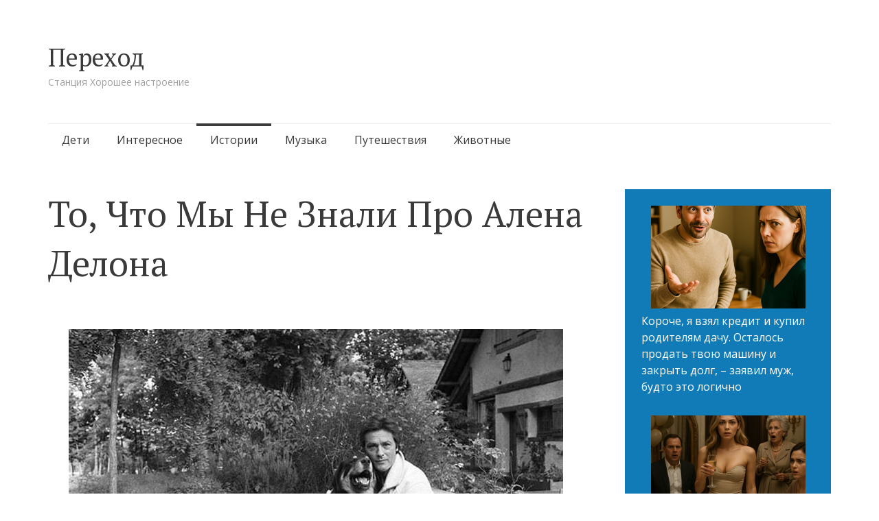

--- FILE ---
content_type: text/html; charset=UTF-8
request_url: https://newperexod.com/alen-delon/
body_size: 13937
content:
<!DOCTYPE html>
<html lang="ru-RU">
<head>
<meta charset="UTF-8">
<meta name="viewport" content="width=device-width, initial-scale=1">
<link rel="profile" href="https://gmpg.org/xfn/11">
<link rel="pingback" href="https://newperexod.com/xmlrpc.php">

<meta name='robots' content='index, follow, max-image-preview:large, max-snippet:-1, max-video-preview:-1' />
	<style>img:is([sizes="auto" i], [sizes^="auto," i]) { contain-intrinsic-size: 3000px 1500px }</style>
	
	<!-- This site is optimized with the Yoast SEO plugin v26.8 - https://yoast.com/product/yoast-seo-wordpress/ -->
	<title>То, Что Мы Не Знали Про Алена Делона</title>
	<meta name="description" content="В молодости Ален Делон носил военные куртки, чтобы было удобнее согревать всех щенков, которых он встречал на пути. Сегодня французский актер..." />
	<link rel="canonical" href="https://newperexod.com/alen-delon/" />
	<meta property="og:locale" content="ru_RU" />
	<meta property="og:type" content="article" />
	<meta property="og:title" content="То, Что Мы Не Знали Про Алена Делона" />
	<meta property="og:description" content="Замечательный человек!" />
	<meta property="og:url" content="https://newperexod.com/alen-delon/" />
	<meta property="og:site_name" content="Переход" />
	<meta property="article:published_time" content="2017-07-20T13:42:49+00:00" />
	<meta property="article:modified_time" content="2018-01-27T21:47:32+00:00" />
	<meta property="og:image" content="https://newperexod.com/wp-content/uploads/2017/07/3-29.jpg" />
	<meta property="og:image:width" content="720" />
	<meta property="og:image:height" content="477" />
	<meta property="og:image:type" content="image/jpeg" />
	<meta name="author" content="ANNA" />
	<meta name="twitter:card" content="summary_large_image" />
	<meta name="twitter:label1" content="Написано автором" />
	<meta name="twitter:data1" content="ANNA" />
	<script type="application/ld+json" class="yoast-schema-graph">{"@context":"https://schema.org","@graph":[{"@type":"Article","@id":"https://newperexod.com/alen-delon/#article","isPartOf":{"@id":"https://newperexod.com/alen-delon/"},"author":{"name":"ANNA","@id":"https://newperexod.com/#/schema/person/adfa64e9bd9157633a8e1aa10df554a4"},"headline":"То, Что Мы Не Знали Про Алена Делона","datePublished":"2017-07-20T13:42:49+00:00","dateModified":"2018-01-27T21:47:32+00:00","mainEntityOfPage":{"@id":"https://newperexod.com/alen-delon/"},"wordCount":375,"commentCount":0,"image":{"@id":"https://newperexod.com/alen-delon/#primaryimage"},"thumbnailUrl":"https://newperexod.com/wp-content/uploads/2017/07/3-29.jpg","articleSection":["Истории"],"inLanguage":"ru-RU","potentialAction":[{"@type":"CommentAction","name":"Comment","target":["https://newperexod.com/alen-delon/#respond"]}]},{"@type":"WebPage","@id":"https://newperexod.com/alen-delon/","url":"https://newperexod.com/alen-delon/","name":"То, Что Мы Не Знали Про Алена Делона","isPartOf":{"@id":"https://newperexod.com/#website"},"primaryImageOfPage":{"@id":"https://newperexod.com/alen-delon/#primaryimage"},"image":{"@id":"https://newperexod.com/alen-delon/#primaryimage"},"thumbnailUrl":"https://newperexod.com/wp-content/uploads/2017/07/3-29.jpg","datePublished":"2017-07-20T13:42:49+00:00","dateModified":"2018-01-27T21:47:32+00:00","author":{"@id":"https://newperexod.com/#/schema/person/adfa64e9bd9157633a8e1aa10df554a4"},"description":"В молодости Ален Делон носил военные куртки, чтобы было удобнее согревать всех щенков, которых он встречал на пути. Сегодня французский актер...","breadcrumb":{"@id":"https://newperexod.com/alen-delon/#breadcrumb"},"inLanguage":"ru-RU","potentialAction":[{"@type":"ReadAction","target":["https://newperexod.com/alen-delon/"]}]},{"@type":"ImageObject","inLanguage":"ru-RU","@id":"https://newperexod.com/alen-delon/#primaryimage","url":"https://newperexod.com/wp-content/uploads/2017/07/3-29.jpg","contentUrl":"https://newperexod.com/wp-content/uploads/2017/07/3-29.jpg","width":720,"height":477},{"@type":"BreadcrumbList","@id":"https://newperexod.com/alen-delon/#breadcrumb","itemListElement":[{"@type":"ListItem","position":1,"name":"Главная страница","item":"https://newperexod.com/"},{"@type":"ListItem","position":2,"name":"То, Что Мы Не Знали Про Алена Делона"}]},{"@type":"WebSite","@id":"https://newperexod.com/#website","url":"https://newperexod.com/","name":"Переход","description":"Станция Хорошее настроение","potentialAction":[{"@type":"SearchAction","target":{"@type":"EntryPoint","urlTemplate":"https://newperexod.com/?s={search_term_string}"},"query-input":{"@type":"PropertyValueSpecification","valueRequired":true,"valueName":"search_term_string"}}],"inLanguage":"ru-RU"},{"@type":"Person","@id":"https://newperexod.com/#/schema/person/adfa64e9bd9157633a8e1aa10df554a4","name":"ANNA","image":{"@type":"ImageObject","inLanguage":"ru-RU","@id":"https://newperexod.com/#/schema/person/image/","url":"https://secure.gravatar.com/avatar/d2c2cb1ed247b22a10253afa0f262e03?s=96&d=mm&r=g","contentUrl":"https://secure.gravatar.com/avatar/d2c2cb1ed247b22a10253afa0f262e03?s=96&d=mm&r=g","caption":"ANNA"},"url":"https://newperexod.com/author/anna/"}]}</script>
	<!-- / Yoast SEO plugin. -->


<link rel='dns-prefetch' href='//fonts.googleapis.com' />
<link rel="alternate" type="application/rss+xml" title="Переход &raquo; Лента" href="https://newperexod.com/feed/" />
<link rel="alternate" type="application/rss+xml" title="Переход &raquo; Лента комментариев" href="https://newperexod.com/comments/feed/" />
<link rel="alternate" type="application/rss+xml" title="Переход &raquo; Лента комментариев к &laquo;То, Что Мы Не Знали Про Алена Делона&raquo;" href="https://newperexod.com/alen-delon/feed/" />
<script type="text/javascript">
/* <![CDATA[ */
window._wpemojiSettings = {"baseUrl":"https:\/\/s.w.org\/images\/core\/emoji\/15.0.3\/72x72\/","ext":".png","svgUrl":"https:\/\/s.w.org\/images\/core\/emoji\/15.0.3\/svg\/","svgExt":".svg","source":{"concatemoji":"https:\/\/newperexod.com\/wp-includes\/js\/wp-emoji-release.min.js?ver=6.7.4"}};
/*! This file is auto-generated */
!function(i,n){var o,s,e;function c(e){try{var t={supportTests:e,timestamp:(new Date).valueOf()};sessionStorage.setItem(o,JSON.stringify(t))}catch(e){}}function p(e,t,n){e.clearRect(0,0,e.canvas.width,e.canvas.height),e.fillText(t,0,0);var t=new Uint32Array(e.getImageData(0,0,e.canvas.width,e.canvas.height).data),r=(e.clearRect(0,0,e.canvas.width,e.canvas.height),e.fillText(n,0,0),new Uint32Array(e.getImageData(0,0,e.canvas.width,e.canvas.height).data));return t.every(function(e,t){return e===r[t]})}function u(e,t,n){switch(t){case"flag":return n(e,"\ud83c\udff3\ufe0f\u200d\u26a7\ufe0f","\ud83c\udff3\ufe0f\u200b\u26a7\ufe0f")?!1:!n(e,"\ud83c\uddfa\ud83c\uddf3","\ud83c\uddfa\u200b\ud83c\uddf3")&&!n(e,"\ud83c\udff4\udb40\udc67\udb40\udc62\udb40\udc65\udb40\udc6e\udb40\udc67\udb40\udc7f","\ud83c\udff4\u200b\udb40\udc67\u200b\udb40\udc62\u200b\udb40\udc65\u200b\udb40\udc6e\u200b\udb40\udc67\u200b\udb40\udc7f");case"emoji":return!n(e,"\ud83d\udc26\u200d\u2b1b","\ud83d\udc26\u200b\u2b1b")}return!1}function f(e,t,n){var r="undefined"!=typeof WorkerGlobalScope&&self instanceof WorkerGlobalScope?new OffscreenCanvas(300,150):i.createElement("canvas"),a=r.getContext("2d",{willReadFrequently:!0}),o=(a.textBaseline="top",a.font="600 32px Arial",{});return e.forEach(function(e){o[e]=t(a,e,n)}),o}function t(e){var t=i.createElement("script");t.src=e,t.defer=!0,i.head.appendChild(t)}"undefined"!=typeof Promise&&(o="wpEmojiSettingsSupports",s=["flag","emoji"],n.supports={everything:!0,everythingExceptFlag:!0},e=new Promise(function(e){i.addEventListener("DOMContentLoaded",e,{once:!0})}),new Promise(function(t){var n=function(){try{var e=JSON.parse(sessionStorage.getItem(o));if("object"==typeof e&&"number"==typeof e.timestamp&&(new Date).valueOf()<e.timestamp+604800&&"object"==typeof e.supportTests)return e.supportTests}catch(e){}return null}();if(!n){if("undefined"!=typeof Worker&&"undefined"!=typeof OffscreenCanvas&&"undefined"!=typeof URL&&URL.createObjectURL&&"undefined"!=typeof Blob)try{var e="postMessage("+f.toString()+"("+[JSON.stringify(s),u.toString(),p.toString()].join(",")+"));",r=new Blob([e],{type:"text/javascript"}),a=new Worker(URL.createObjectURL(r),{name:"wpTestEmojiSupports"});return void(a.onmessage=function(e){c(n=e.data),a.terminate(),t(n)})}catch(e){}c(n=f(s,u,p))}t(n)}).then(function(e){for(var t in e)n.supports[t]=e[t],n.supports.everything=n.supports.everything&&n.supports[t],"flag"!==t&&(n.supports.everythingExceptFlag=n.supports.everythingExceptFlag&&n.supports[t]);n.supports.everythingExceptFlag=n.supports.everythingExceptFlag&&!n.supports.flag,n.DOMReady=!1,n.readyCallback=function(){n.DOMReady=!0}}).then(function(){return e}).then(function(){var e;n.supports.everything||(n.readyCallback(),(e=n.source||{}).concatemoji?t(e.concatemoji):e.wpemoji&&e.twemoji&&(t(e.twemoji),t(e.wpemoji)))}))}((window,document),window._wpemojiSettings);
/* ]]> */
</script>
<style id='wp-emoji-styles-inline-css' type='text/css'>

	img.wp-smiley, img.emoji {
		display: inline !important;
		border: none !important;
		box-shadow: none !important;
		height: 1em !important;
		width: 1em !important;
		margin: 0 0.07em !important;
		vertical-align: -0.1em !important;
		background: none !important;
		padding: 0 !important;
	}
</style>
<link rel='stylesheet' id='wp-block-library-css' href='https://newperexod.com/wp-includes/css/dist/block-library/style.min.css?ver=6.7.4' type='text/css' media='all' />
<style id='classic-theme-styles-inline-css' type='text/css'>
/*! This file is auto-generated */
.wp-block-button__link{color:#fff;background-color:#32373c;border-radius:9999px;box-shadow:none;text-decoration:none;padding:calc(.667em + 2px) calc(1.333em + 2px);font-size:1.125em}.wp-block-file__button{background:#32373c;color:#fff;text-decoration:none}
</style>
<style id='global-styles-inline-css' type='text/css'>
:root{--wp--preset--aspect-ratio--square: 1;--wp--preset--aspect-ratio--4-3: 4/3;--wp--preset--aspect-ratio--3-4: 3/4;--wp--preset--aspect-ratio--3-2: 3/2;--wp--preset--aspect-ratio--2-3: 2/3;--wp--preset--aspect-ratio--16-9: 16/9;--wp--preset--aspect-ratio--9-16: 9/16;--wp--preset--color--black: #000000;--wp--preset--color--cyan-bluish-gray: #abb8c3;--wp--preset--color--white: #ffffff;--wp--preset--color--pale-pink: #f78da7;--wp--preset--color--vivid-red: #cf2e2e;--wp--preset--color--luminous-vivid-orange: #ff6900;--wp--preset--color--luminous-vivid-amber: #fcb900;--wp--preset--color--light-green-cyan: #7bdcb5;--wp--preset--color--vivid-green-cyan: #00d084;--wp--preset--color--pale-cyan-blue: #8ed1fc;--wp--preset--color--vivid-cyan-blue: #0693e3;--wp--preset--color--vivid-purple: #9b51e0;--wp--preset--gradient--vivid-cyan-blue-to-vivid-purple: linear-gradient(135deg,rgba(6,147,227,1) 0%,rgb(155,81,224) 100%);--wp--preset--gradient--light-green-cyan-to-vivid-green-cyan: linear-gradient(135deg,rgb(122,220,180) 0%,rgb(0,208,130) 100%);--wp--preset--gradient--luminous-vivid-amber-to-luminous-vivid-orange: linear-gradient(135deg,rgba(252,185,0,1) 0%,rgba(255,105,0,1) 100%);--wp--preset--gradient--luminous-vivid-orange-to-vivid-red: linear-gradient(135deg,rgba(255,105,0,1) 0%,rgb(207,46,46) 100%);--wp--preset--gradient--very-light-gray-to-cyan-bluish-gray: linear-gradient(135deg,rgb(238,238,238) 0%,rgb(169,184,195) 100%);--wp--preset--gradient--cool-to-warm-spectrum: linear-gradient(135deg,rgb(74,234,220) 0%,rgb(151,120,209) 20%,rgb(207,42,186) 40%,rgb(238,44,130) 60%,rgb(251,105,98) 80%,rgb(254,248,76) 100%);--wp--preset--gradient--blush-light-purple: linear-gradient(135deg,rgb(255,206,236) 0%,rgb(152,150,240) 100%);--wp--preset--gradient--blush-bordeaux: linear-gradient(135deg,rgb(254,205,165) 0%,rgb(254,45,45) 50%,rgb(107,0,62) 100%);--wp--preset--gradient--luminous-dusk: linear-gradient(135deg,rgb(255,203,112) 0%,rgb(199,81,192) 50%,rgb(65,88,208) 100%);--wp--preset--gradient--pale-ocean: linear-gradient(135deg,rgb(255,245,203) 0%,rgb(182,227,212) 50%,rgb(51,167,181) 100%);--wp--preset--gradient--electric-grass: linear-gradient(135deg,rgb(202,248,128) 0%,rgb(113,206,126) 100%);--wp--preset--gradient--midnight: linear-gradient(135deg,rgb(2,3,129) 0%,rgb(40,116,252) 100%);--wp--preset--font-size--small: 13px;--wp--preset--font-size--medium: 20px;--wp--preset--font-size--large: 36px;--wp--preset--font-size--x-large: 42px;--wp--preset--spacing--20: 0.44rem;--wp--preset--spacing--30: 0.67rem;--wp--preset--spacing--40: 1rem;--wp--preset--spacing--50: 1.5rem;--wp--preset--spacing--60: 2.25rem;--wp--preset--spacing--70: 3.38rem;--wp--preset--spacing--80: 5.06rem;--wp--preset--shadow--natural: 6px 6px 9px rgba(0, 0, 0, 0.2);--wp--preset--shadow--deep: 12px 12px 50px rgba(0, 0, 0, 0.4);--wp--preset--shadow--sharp: 6px 6px 0px rgba(0, 0, 0, 0.2);--wp--preset--shadow--outlined: 6px 6px 0px -3px rgba(255, 255, 255, 1), 6px 6px rgba(0, 0, 0, 1);--wp--preset--shadow--crisp: 6px 6px 0px rgba(0, 0, 0, 1);}:where(.is-layout-flex){gap: 0.5em;}:where(.is-layout-grid){gap: 0.5em;}body .is-layout-flex{display: flex;}.is-layout-flex{flex-wrap: wrap;align-items: center;}.is-layout-flex > :is(*, div){margin: 0;}body .is-layout-grid{display: grid;}.is-layout-grid > :is(*, div){margin: 0;}:where(.wp-block-columns.is-layout-flex){gap: 2em;}:where(.wp-block-columns.is-layout-grid){gap: 2em;}:where(.wp-block-post-template.is-layout-flex){gap: 1.25em;}:where(.wp-block-post-template.is-layout-grid){gap: 1.25em;}.has-black-color{color: var(--wp--preset--color--black) !important;}.has-cyan-bluish-gray-color{color: var(--wp--preset--color--cyan-bluish-gray) !important;}.has-white-color{color: var(--wp--preset--color--white) !important;}.has-pale-pink-color{color: var(--wp--preset--color--pale-pink) !important;}.has-vivid-red-color{color: var(--wp--preset--color--vivid-red) !important;}.has-luminous-vivid-orange-color{color: var(--wp--preset--color--luminous-vivid-orange) !important;}.has-luminous-vivid-amber-color{color: var(--wp--preset--color--luminous-vivid-amber) !important;}.has-light-green-cyan-color{color: var(--wp--preset--color--light-green-cyan) !important;}.has-vivid-green-cyan-color{color: var(--wp--preset--color--vivid-green-cyan) !important;}.has-pale-cyan-blue-color{color: var(--wp--preset--color--pale-cyan-blue) !important;}.has-vivid-cyan-blue-color{color: var(--wp--preset--color--vivid-cyan-blue) !important;}.has-vivid-purple-color{color: var(--wp--preset--color--vivid-purple) !important;}.has-black-background-color{background-color: var(--wp--preset--color--black) !important;}.has-cyan-bluish-gray-background-color{background-color: var(--wp--preset--color--cyan-bluish-gray) !important;}.has-white-background-color{background-color: var(--wp--preset--color--white) !important;}.has-pale-pink-background-color{background-color: var(--wp--preset--color--pale-pink) !important;}.has-vivid-red-background-color{background-color: var(--wp--preset--color--vivid-red) !important;}.has-luminous-vivid-orange-background-color{background-color: var(--wp--preset--color--luminous-vivid-orange) !important;}.has-luminous-vivid-amber-background-color{background-color: var(--wp--preset--color--luminous-vivid-amber) !important;}.has-light-green-cyan-background-color{background-color: var(--wp--preset--color--light-green-cyan) !important;}.has-vivid-green-cyan-background-color{background-color: var(--wp--preset--color--vivid-green-cyan) !important;}.has-pale-cyan-blue-background-color{background-color: var(--wp--preset--color--pale-cyan-blue) !important;}.has-vivid-cyan-blue-background-color{background-color: var(--wp--preset--color--vivid-cyan-blue) !important;}.has-vivid-purple-background-color{background-color: var(--wp--preset--color--vivid-purple) !important;}.has-black-border-color{border-color: var(--wp--preset--color--black) !important;}.has-cyan-bluish-gray-border-color{border-color: var(--wp--preset--color--cyan-bluish-gray) !important;}.has-white-border-color{border-color: var(--wp--preset--color--white) !important;}.has-pale-pink-border-color{border-color: var(--wp--preset--color--pale-pink) !important;}.has-vivid-red-border-color{border-color: var(--wp--preset--color--vivid-red) !important;}.has-luminous-vivid-orange-border-color{border-color: var(--wp--preset--color--luminous-vivid-orange) !important;}.has-luminous-vivid-amber-border-color{border-color: var(--wp--preset--color--luminous-vivid-amber) !important;}.has-light-green-cyan-border-color{border-color: var(--wp--preset--color--light-green-cyan) !important;}.has-vivid-green-cyan-border-color{border-color: var(--wp--preset--color--vivid-green-cyan) !important;}.has-pale-cyan-blue-border-color{border-color: var(--wp--preset--color--pale-cyan-blue) !important;}.has-vivid-cyan-blue-border-color{border-color: var(--wp--preset--color--vivid-cyan-blue) !important;}.has-vivid-purple-border-color{border-color: var(--wp--preset--color--vivid-purple) !important;}.has-vivid-cyan-blue-to-vivid-purple-gradient-background{background: var(--wp--preset--gradient--vivid-cyan-blue-to-vivid-purple) !important;}.has-light-green-cyan-to-vivid-green-cyan-gradient-background{background: var(--wp--preset--gradient--light-green-cyan-to-vivid-green-cyan) !important;}.has-luminous-vivid-amber-to-luminous-vivid-orange-gradient-background{background: var(--wp--preset--gradient--luminous-vivid-amber-to-luminous-vivid-orange) !important;}.has-luminous-vivid-orange-to-vivid-red-gradient-background{background: var(--wp--preset--gradient--luminous-vivid-orange-to-vivid-red) !important;}.has-very-light-gray-to-cyan-bluish-gray-gradient-background{background: var(--wp--preset--gradient--very-light-gray-to-cyan-bluish-gray) !important;}.has-cool-to-warm-spectrum-gradient-background{background: var(--wp--preset--gradient--cool-to-warm-spectrum) !important;}.has-blush-light-purple-gradient-background{background: var(--wp--preset--gradient--blush-light-purple) !important;}.has-blush-bordeaux-gradient-background{background: var(--wp--preset--gradient--blush-bordeaux) !important;}.has-luminous-dusk-gradient-background{background: var(--wp--preset--gradient--luminous-dusk) !important;}.has-pale-ocean-gradient-background{background: var(--wp--preset--gradient--pale-ocean) !important;}.has-electric-grass-gradient-background{background: var(--wp--preset--gradient--electric-grass) !important;}.has-midnight-gradient-background{background: var(--wp--preset--gradient--midnight) !important;}.has-small-font-size{font-size: var(--wp--preset--font-size--small) !important;}.has-medium-font-size{font-size: var(--wp--preset--font-size--medium) !important;}.has-large-font-size{font-size: var(--wp--preset--font-size--large) !important;}.has-x-large-font-size{font-size: var(--wp--preset--font-size--x-large) !important;}
:where(.wp-block-post-template.is-layout-flex){gap: 1.25em;}:where(.wp-block-post-template.is-layout-grid){gap: 1.25em;}
:where(.wp-block-columns.is-layout-flex){gap: 2em;}:where(.wp-block-columns.is-layout-grid){gap: 2em;}
:root :where(.wp-block-pullquote){font-size: 1.5em;line-height: 1.6;}
</style>
<link rel='stylesheet' id='semicolon-genericons-css' href='https://newperexod.com/wp-content/themes/semicolon/css/genericons.css?ver=20131222' type='text/css' media='all' />
<link rel='stylesheet' id='semicolon-open-sans-css' href='//fonts.googleapis.com/css?family=Open+Sans%3A400%2C700&#038;subset=latin%2Ccyrillic&#038;ver=6.7.4' type='text/css' media='all' />
<link rel='stylesheet' id='semicolon-pt-serif-css' href='//fonts.googleapis.com/css?family=PT+Serif&#038;subset=latin%2Ccyrillic&#038;ver=6.7.4' type='text/css' media='all' />
<link rel='stylesheet' id='semicolon-css' href='https://newperexod.com/wp-content/themes/semicolon/style.css?ver=20160925' type='text/css' media='all' />
<link rel='stylesheet' id='semicolon-colors-css' href='https://newperexod.com/wp-content/themes/semicolon/css/colors.css?ver=20160925' type='text/css' media='all' />
<script type="text/javascript" src="https://newperexod.com/wp-includes/js/jquery/jquery.min.js?ver=3.7.1" id="jquery-core-js"></script>
<script type="text/javascript" src="https://newperexod.com/wp-includes/js/jquery/jquery-migrate.min.js?ver=3.4.1" id="jquery-migrate-js"></script>
<link rel="https://api.w.org/" href="https://newperexod.com/wp-json/" /><link rel="alternate" title="JSON" type="application/json" href="https://newperexod.com/wp-json/wp/v2/posts/4550" /><link rel="EditURI" type="application/rsd+xml" title="RSD" href="https://newperexod.com/xmlrpc.php?rsd" />
<meta name="generator" content="WordPress 6.7.4" />
<link rel='shortlink' href='https://newperexod.com/?p=4550' />
<link rel="alternate" title="oEmbed (JSON)" type="application/json+oembed" href="https://newperexod.com/wp-json/oembed/1.0/embed?url=https%3A%2F%2Fnewperexod.com%2Falen-delon%2F" />
<link rel="alternate" title="oEmbed (XML)" type="text/xml+oembed" href="https://newperexod.com/wp-json/oembed/1.0/embed?url=https%3A%2F%2Fnewperexod.com%2Falen-delon%2F&#038;format=xml" />
		<meta property="fb:pages" content="101165007910135" />
					<meta property="ia:markup_url" content="https://newperexod.com/alen-delon/?ia_markup=1" />
			<!-- <script src="https://jsc.mgid.com/site/1031832.js" async></script> -->
<script async src="https://pagead2.googlesyndication.com/pagead/js/adsbygoogle.js?client=ca-pub-5130694908786285"
     crossorigin="anonymous"></script><link rel="icon" href="https://newperexod.com/wp-content/uploads/2017/03/cropped-logo-1-60x60.jpg" sizes="32x32" />
<link rel="icon" href="https://newperexod.com/wp-content/uploads/2017/03/cropped-logo-1-220x220.jpg" sizes="192x192" />
<link rel="apple-touch-icon" href="https://newperexod.com/wp-content/uploads/2017/03/cropped-logo-1-220x220.jpg" />
<meta name="msapplication-TileImage" content="https://newperexod.com/wp-content/uploads/2017/03/cropped-logo-1-450x300.jpg" />
		<style type="text/css" id="wp-custom-css">
			ul.wp-block-latest-posts__list {margin-left:0;}

ul.wp-block-latest-posts__list li {margin-bottom:30px;}

#main {
	display:flex;
	flex-wrap:wrap;
	justify-content:space-between;
	align-items:stretch;
	gap:20px;
}
.grid article {
    float:none;
	width:auto;
	margin:0;
}

.grid article .entry-title {
    width: 360px;
    font-size: 20px;
    line-height: 24px;
}

.grid article .post-thumbnail {
    width: 100%;
    height: 100%;
}

.grid article .post-thumbnail span {
    width: auto;
    margin-left: 0;
}

@media only screen and (max-width: 1200px) {
	.grid article {
	width:100%;
}
	.grid article .post-thumbnail img {
    height: 100%;
    width: 100%;
}
}

@media screen and (max-width: 479px) {
    .grid article .entry-header, .related-content article .entry-header {
        padding-left: 0px;
        min-height: 100%;
    }
	
	.grid article .post-thumbnail, .related-content article .post-thumbnail {
        width: 100%;
    height: 100%;
        position: relative;
        margin-left: 0;
    }
}

.widget-area .sidebar-primary a {
    text-decoration:none;
}
.wp-block-latest-posts__featured-image.aligncenter {
    margin-bottom: 0;
}		</style>
		
<!-- Google tag (gtag.js) -->
<script async src="https://www.googletagmanager.com/gtag/js?id=G-SB2HKG8NH3"></script>
<script>
  window.dataLayer = window.dataLayer || [];
  function gtag(){dataLayer.push(arguments);}
  gtag('js', new Date());

  gtag('config', 'G-SB2HKG8NH3');
</script>
</head>

<body data-rsssl=1 class="post-template-default single single-post postid-4550 single-format-standard no-js">
<script type="text/javascript">document.body.className = document.body.className.replace('no-js','js');</script>
<div id="page" class="hfeed site">

	<header id="masthead" class="site-header" role="banner">
		<div class="site-branding">
			<h1 class="site-title"><a href="https://newperexod.com/" rel="home">Переход</a></h1>
			<h2 class="site-description">Станция Хорошее настроение</h2>
		</div>

		<nav id="site-navigation" class="main-navigation" role="navigation">
			<a class="menu-toggle">Меню</a>
			<a class="skip-link screen-reader-text" href="#content">Перейти к содержимому</a>

			<div class="menu-verhnee-menyu-container"><ul id="menu-verhnee-menyu" class="semicolon-navigation"><li id="menu-item-22" class="menu-item menu-item-type-taxonomy menu-item-object-category menu-item-22"><a href="https://newperexod.com/category/child/">Дети</a></li>
<li id="menu-item-23" class="menu-item menu-item-type-taxonomy menu-item-object-category menu-item-23"><a href="https://newperexod.com/category/interesting/">Интересное</a></li>
<li id="menu-item-24" class="menu-item menu-item-type-taxonomy menu-item-object-category current-post-ancestor current-menu-parent current-post-parent menu-item-24"><a href="https://newperexod.com/category/story/">Истории</a></li>
<li id="menu-item-25" class="menu-item menu-item-type-taxonomy menu-item-object-category menu-item-25"><a href="https://newperexod.com/category/music/">Музыка</a></li>
<li id="menu-item-26" class="menu-item menu-item-type-taxonomy menu-item-object-category menu-item-26"><a href="https://newperexod.com/category/travel/">Путешествия</a></li>
<li id="menu-item-38" class="menu-item menu-item-type-taxonomy menu-item-object-category menu-item-38"><a href="https://newperexod.com/category/zhivotnnye/">Животные</a></li>
</ul></div>
			
		</nav><!-- #site-navigation -->
	</header><!-- #masthead -->

	
	<div id="content" class="site-content">

	<div id="primary" class="content-area">
		<main id="main" class="site-main" role="main">

		
			
<article id="post-4550" class="clear post-4550 post type-post status-publish format-standard has-post-thumbnail hentry category-story">

		<h1 class="entry-title">То, Что Мы Не Знали Про Алена Делона</h1>

	<div class="entry-content">
		<p><img fetchpriority="high" decoding="async" class="aligncenter size-full wp-image-4551" src="https://newperexod.com/wp-content/uploads/2017/07/1-202.jpg" alt="" width="720" height="476" srcset="https://newperexod.com/wp-content/uploads/2017/07/1-202.jpg 720w, https://newperexod.com/wp-content/uploads/2017/07/1-202-690x456.jpg 690w" sizes="(max-width: 720px) 100vw, 720px" /></p>
<p>В молодости Ален Делон носил военные куртки, чтобы было удобнее согревать всех щенков, которых он встречал на пути. Сегодня французский актер, которому скоро 80 лет, содержит 5 питомников для бездомных собак и кошек.</p>
<h4>«В моем доме всегда живет много собак, я даже самостоятельно вывел особую породу. Собаки напоминают мне больных детей, которым жизнь отмерила всего десять-четырнадцать лет…»</h4>
<p style="text-align: center;"> <div data-type="_mgwidget" data-widget-id="1787161"></div>
<script>(function(w,q){w[q]=w[q]||[];w[q].push(["_mgc.load"])})(window,"_mgq");</script>  <div data-type="_mgwidget" data-widget-id="1787161"></div>
<script>(function(w,q){w[q]=w[q]||[];w[q].push(["_mgc.load"])})(window,"_mgq");</script></p>
<p>Делон уже давно живет в Швейцарии и там занимается собаками. Однажды, узнав, что какие-то садисты облили в Пиринеях собаку бензином и подожгли, он послал к ней своего ветеринара и даже добился суда над садистами. Впервые в судебной практике судья распорядился, чтобы жертва — пёс по имени Мамбо присутствовал в зале суда. Ален Делон даже пытается добиться того, чтобы у собак были собственные адвокаты. Кстати, садистам дали реальные длительные сроки.</p>
<p><img decoding="async" class="aligncenter size-full wp-image-4552" src="https://newperexod.com/wp-content/uploads/2017/07/2-36.jpg" alt="" width="720" height="928" srcset="https://newperexod.com/wp-content/uploads/2017/07/2-36.jpg 720w, https://newperexod.com/wp-content/uploads/2017/07/2-36-535x690.jpg 535w" sizes="(max-width: 720px) 100vw, 720px" /></p>
<p>Любовь Алена Делона к собакам с детства. Он рассказывает, что первой его собакой была доберманша по кличке Гала. «Однажды я на неё накричал и даже ударил по заднице. Она села и взглянула на меня. Я увидел, что она плачет. С тех пор я все понял и теперь мои собаки всегда улыбаются».</p>
<p>«Меня всегда трогают собаки, которые находятся рядом с бомжами на улице. Им всё равно, что их хозяин — бомж. Они любят человека как отца, также как лабрадор Миттерана любит своего хозяина, не зная, что он был президентом страны. Вы думаете, что мои собаки знают, что я — Ален Делон? Им всё равно! Мои собаки меня любят, они не знают кто я, что я делаю. Эта безоговорочная любовь, любовь без размышлений, полная и настоящая любовь!»</p>
<p><img decoding="async" class="aligncenter size-full wp-image-4553" src="https://newperexod.com/wp-content/uploads/2017/07/3-29.jpg" alt="" width="720" height="477" srcset="https://newperexod.com/wp-content/uploads/2017/07/3-29.jpg 720w, https://newperexod.com/wp-content/uploads/2017/07/3-29-690x457.jpg 690w" sizes="(max-width: 720px) 100vw, 720px" /></p>
<p>Ален Делон состоит в Обществе защиты животных. В его имении живет 8 собак. Там же расположено кладбище всех его бывших собак: всего их было 45. Посреди этого собачьего некрополя он построил часовню. И после многочисленных обращений получил официальное разрешение похоронить себя там, когда придёт этот день. Он утверждает, что это высшая роскошь.</p>
<h4>Но Ален Делон заботится не только об умерших животных. Живые, кто страдает, кого мучают, волнуют его намного больше. И он и его подруга Брижит Бардо готовы пустить в ход все средства, чтобы защитить их!</h4>
<p>Однажды Ален Делон вызвал вертолёт, чтобы спасти кошку, которой кто-то вырвал лапу, привязав ее к машине. Теперь трехногая кошка живет у него в имении. Как и трехногий кролик.</p>
<p>Источник: <a href="https://likeni.info/to-chto-my-ne-znali-pro-alena-delona/">likeni.info</a></p>
<p class="wpsai_spacing_before_adsense"></p><div data-type="_mgwidget" data-widget-id="1787163"></div>
<script>(function(w,q){w[q]=w[q]||[];w[q].push(["_mgc.load"])})(window,"_mgq");</script>			</div><!-- .entry-content -->

	<!-- <footer>
		<div class="taxonomy">
						<ul class="post-categories">
	<li><a href="https://newperexod.com/category/story/" rel="category tag">Истории</a></li></ul>								</div>

		<div class="author vcard">
			<img alt='' src='https://secure.gravatar.com/avatar/d2c2cb1ed247b22a10253afa0f262e03?s=120&#038;d=mm&#038;r=g' srcset='https://secure.gravatar.com/avatar/d2c2cb1ed247b22a10253afa0f262e03?s=240&#038;d=mm&#038;r=g 2x' class='avatar avatar-120 photo' height='120' width='120' loading='lazy' decoding='async'/>			
			<div class="author-bio">
				<h3><a class="url fn n" href="https://newperexod.com/author/anna/">ANNA</a> <time class="entry-date published" datetime="2017-07-20T16:42:49+03:00">20.07.2017</time><time class="updated" datetime="2018-01-28T00:47:32+03:00">28.01.2018</time></h3>
				<p></p>
			</div>
		</div>
	</footer> -->
	<!-- .entry-meta -->

</article><!-- #post-## -->



<!-- Infinite Scroll -->
<hr />
<div id="post-container"></div>
<hr />




<script>
	let excluded_id = "4550";
	let isAsk = true;
	let titlePos = jQuery(".entry-title").offset().top;
	let newLink = "";
	let newTitle = "";
	jQuery(window).scroll(function(){
		let scrollpos = jQuery(window).scrollTop();
		if (scrollpos > titlePos && isAsk) {
			history.pushState(null, newTitle, newLink);
			isAsk = false;
			jQuery.ajax({
				url: "https://newperexod.com/wp-json/wp/v2/posts?exclude=" + excluded_id + "&per_page=1&orderby=rand",
				success: function(html) {
					excluded_id = excluded_id + "," + html[0].id;
					jQuery("#post-container").append("<h1 id=\"post-container-title-" + html[0].id + "\">" + html[0].title.rendered + "</h1>");
					jQuery("#post-container").append("<div id=\"post-container-text\">" + html[0].content.rendered + "</div>");
					titlePos = jQuery("#post-container-title-" + html[0].id).offset().top;
					newLink = html[0].link;
					newTitle = html[0].title.rendered;
					isAsk = true;
				},
				error: function() {
					alert("error");
					isAsk = true;
				}
			});
		}
		
	});
</script>
<!-- Infinite Scroll -->
			<div class="related-content">
	<h3 class="related-content-title">Читайте также</h3>

	
		<article id="post-132476" class="hentry">
			<header class="entry-header">
				<a class="post-thumbnail" href="https://newperexod.com/koroche-ya-vzyal-kredit/"><span><img width="360" height="210" src="https://newperexod.com/wp-content/uploads/2025/04/aa-432-600x600-1-360x210.png" class="attachment-post-thumbnail size-post-thumbnail wp-post-image" alt="" decoding="async" loading="lazy" /></span></a>
				<h3 class="entry-title"><a href="https://newperexod.com/koroche-ya-vzyal-kredit/" rel="bookmark">Короче, я взял кредит и купил родителям дачу. Осталось продать твою машину и закрыть долг, – заявил муж, будто это логично</a></h3>

				<div class="entry-meta">
					 <a class="entry-date published" datetime="2025-04-18T12:47:40+03:00" href="https://newperexod.com/koroche-ya-vzyal-kredit/">18.04.2025</a><time class="updated" datetime="2025-05-16T20:10:51+03:00">16.05.2025</time><span class="author vcard"><a class="url fn n" href="https://newperexod.com/author/admin/">admin</a></span>				</div><!-- .entry-meta -->
			</header><!-- .entry-header -->

		</article><!-- #post-## -->

	
		<article id="post-132473" class="hentry">
			<header class="entry-header">
				<a class="post-thumbnail" href="https://newperexod.com/ty-i-tvoya-mat-doveli-menya/"><span><img width="360" height="210" src="https://newperexod.com/wp-content/uploads/2025/04/aa-346-600x600-1-360x210.png" class="attachment-post-thumbnail size-post-thumbnail wp-post-image" alt="" decoding="async" loading="lazy" /></span></a>
				<h3 class="entry-title"><a href="https://newperexod.com/ty-i-tvoya-mat-doveli-menya/" rel="bookmark">Ты и твоя мать довели меня до ручки! Теперь наслаждайтесь своей жалкой жизнью без меня!</a></h3>

				<div class="entry-meta">
					 <a class="entry-date published" datetime="2025-04-18T12:45:45+03:00" href="https://newperexod.com/ty-i-tvoya-mat-doveli-menya/">18.04.2025</a><time class="updated" datetime="2025-04-18T13:07:41+03:00">18.04.2025</time><span class="author vcard"><a class="url fn n" href="https://newperexod.com/author/admin/">admin</a></span>				</div><!-- .entry-meta -->
			</header><!-- .entry-header -->

		</article><!-- #post-## -->

	
		<article id="post-132470" class="hentry">
			<header class="entry-header">
				<a class="post-thumbnail" href="https://newperexod.com/udacha-na-moej-storone/"><span><img width="360" height="210" src="https://newperexod.com/wp-content/uploads/2025/04/aa-41-360x210.jpg" class="attachment-post-thumbnail size-post-thumbnail wp-post-image" alt="" decoding="async" loading="lazy" /></span></a>
				<h3 class="entry-title"><a href="https://newperexod.com/udacha-na-moej-storone/" rel="bookmark">Удача на моей стороне</a></h3>

				<div class="entry-meta">
					 <a class="entry-date published" datetime="2025-04-18T12:43:06+03:00" href="https://newperexod.com/udacha-na-moej-storone/">18.04.2025</a><time class="updated" datetime="2025-04-18T13:07:43+03:00">18.04.2025</time><span class="author vcard"><a class="url fn n" href="https://newperexod.com/author/admin/">admin</a></span>				</div><!-- .entry-meta -->
			</header><!-- .entry-header -->

		</article><!-- #post-## -->

	
		<article id="post-132467" class="hentry">
			<header class="entry-header">
				<a class="post-thumbnail" href="https://newperexod.com/malenkaya-usluga/"><span><img width="360" height="210" src="https://newperexod.com/wp-content/uploads/2025/04/aa-41-360x210.png" class="attachment-post-thumbnail size-post-thumbnail wp-post-image" alt="" decoding="async" loading="lazy" /></span></a>
				<h3 class="entry-title"><a href="https://newperexod.com/malenkaya-usluga/" rel="bookmark">Маленькая услуга</a></h3>

				<div class="entry-meta">
					 <a class="entry-date published" datetime="2025-04-18T12:37:45+03:00" href="https://newperexod.com/malenkaya-usluga/">18.04.2025</a><time class="updated" datetime="2025-04-18T13:08:20+03:00">18.04.2025</time><span class="author vcard"><a class="url fn n" href="https://newperexod.com/author/admin/">admin</a></span>				</div><!-- .entry-meta -->
			</header><!-- .entry-header -->

		</article><!-- #post-## -->

	</div>

			
<div id="comments" class="comments-area">

	
	
	
		<div id="respond" class="comment-respond">
		<h3 id="reply-title" class="comment-reply-title">Добавить комментарий <small><a rel="nofollow" id="cancel-comment-reply-link" href="/alen-delon/#respond" style="display:none;">Отменить ответ</a></small></h3><form action="https://newperexod.com/wp-comments-post.php" method="post" id="commentform" class="comment-form" novalidate><p class="comment-notes"><span id="email-notes">Ваш адрес email не будет опубликован.</span> <span class="required-field-message">Обязательные поля помечены <span class="required">*</span></span></p><p class="comment-form-comment"><label for="comment">Комментарий <span class="required">*</span></label> <textarea id="comment" name="comment" cols="45" rows="8" maxlength="65525" required></textarea></p><p class="comment-form-author"><label for="author">Имя</label> <input id="author" name="author" type="text" value="" size="30" maxlength="245" autocomplete="name" /></p>
<p class="comment-form-email"><label for="email">Email</label> <input id="email" name="email" type="email" value="" size="30" maxlength="100" aria-describedby="email-notes" autocomplete="email" /></p>
<p class="comment-form-url"><label for="url">Сайт</label> <input id="url" name="url" type="url" value="" size="30" maxlength="200" autocomplete="url" /></p>
<p class="comment-form-cookies-consent"><input id="wp-comment-cookies-consent" name="wp-comment-cookies-consent" type="checkbox" value="yes" /> <label for="wp-comment-cookies-consent">Сохранить моё имя, email и адрес сайта в этом браузере для последующих моих комментариев.</label></p>
<p class="form-submit"><input name="submit" type="submit" id="submit" class="submit" value="Отправить комментарий" /> <input type='hidden' name='comment_post_ID' value='4550' id='comment_post_ID' />
<input type='hidden' name='comment_parent' id='comment_parent' value='0' />
</p></form>	</div><!-- #respond -->
	
</div><!-- #comments -->

		
		</main><!-- #main -->
	</div><!-- #primary -->

	<div id="secondary" class="widget-area" role="complementary">

				<div class="sidebar-primary">
			<aside id="block-2" class="widget widget_block widget_recent_entries"><ul class="wp-block-latest-posts__list wp-block-latest-posts"><li><div class="wp-block-latest-posts__featured-image aligncenter"><a href="https://newperexod.com/koroche-ya-vzyal-kredit/" aria-label="Короче, я взял кредит и купил родителям дачу. Осталось продать твою машину и закрыть долг, – заявил муж, будто это логично"><img loading="lazy" decoding="async" width="450" height="300" src="https://newperexod.com/wp-content/uploads/2025/04/aa-432-600x600-1-450x300.png" class="attachment-thumbnail size-thumbnail wp-post-image" alt="" style="max-width:252px;max-height:150px;" /></a></div><a class="wp-block-latest-posts__post-title" href="https://newperexod.com/koroche-ya-vzyal-kredit/">Короче, я взял кредит и купил родителям дачу. Осталось продать твою машину и закрыть долг, – заявил муж, будто это логично</a></li>
<li><div class="wp-block-latest-posts__featured-image aligncenter"><a href="https://newperexod.com/ty-i-tvoya-mat-doveli-menya/" aria-label="Ты и твоя мать довели меня до ручки! Теперь наслаждайтесь своей жалкой жизнью без меня!"><img loading="lazy" decoding="async" width="450" height="300" src="https://newperexod.com/wp-content/uploads/2025/04/aa-346-600x600-1-450x300.png" class="attachment-thumbnail size-thumbnail wp-post-image" alt="" style="max-width:252px;max-height:150px;" /></a></div><a class="wp-block-latest-posts__post-title" href="https://newperexod.com/ty-i-tvoya-mat-doveli-menya/">Ты и твоя мать довели меня до ручки! Теперь наслаждайтесь своей жалкой жизнью без меня!</a></li>
<li><div class="wp-block-latest-posts__featured-image aligncenter"><a href="https://newperexod.com/udacha-na-moej-storone/" aria-label="Удача на моей стороне"><img loading="lazy" decoding="async" width="450" height="300" src="https://newperexod.com/wp-content/uploads/2025/04/aa-41-450x300.jpg" class="attachment-thumbnail size-thumbnail wp-post-image" alt="" style="max-width:252px;max-height:150px;" /></a></div><a class="wp-block-latest-posts__post-title" href="https://newperexod.com/udacha-na-moej-storone/">Удача на моей стороне</a></li>
<li><div class="wp-block-latest-posts__featured-image aligncenter"><a href="https://newperexod.com/malenkaya-usluga/" aria-label="Маленькая услуга"><img loading="lazy" decoding="async" width="450" height="300" src="https://newperexod.com/wp-content/uploads/2025/04/aa-41-450x300.png" class="attachment-thumbnail size-thumbnail wp-post-image" alt="" style="max-width:252px;max-height:150px;" /></a></div><a class="wp-block-latest-posts__post-title" href="https://newperexod.com/malenkaya-usluga/">Маленькая услуга</a></li>
<li><div class="wp-block-latest-posts__featured-image aligncenter"><a href="https://newperexod.com/ty-obyazana-nas-soderzhat/" aria-label="Ты обязана нас содержать — брякнул брат, развалившись с женой на её диване. Сестра поняла: семейный цирк пора закрывать"><img loading="lazy" decoding="async" width="450" height="300" src="https://newperexod.com/wp-content/uploads/2025/04/aa-443-600x600-1-450x300.png" class="attachment-thumbnail size-thumbnail wp-post-image" alt="" style="max-width:252px;max-height:150px;" /></a></div><a class="wp-block-latest-posts__post-title" href="https://newperexod.com/ty-obyazana-nas-soderzhat/">Ты обязана нас содержать — брякнул брат, развалившись с женой на её диване. Сестра поняла: семейный цирк пора закрывать</a></li>
<li><div class="wp-block-latest-posts__featured-image aligncenter"><a href="https://newperexod.com/poka-ya-byla-u-podrugi/" aria-label="Пока я была у подруги, муж смeнил замки и выставил вещи из моей квартиры. Но не рассчитал, что я не прощаю прeдaтельствo"><img loading="lazy" decoding="async" width="450" height="300" src="https://newperexod.com/wp-content/uploads/2025/04/aa-441-600x600-1-450x300.png" class="attachment-thumbnail size-thumbnail wp-post-image" alt="" style="max-width:252px;max-height:150px;" /></a></div><a class="wp-block-latest-posts__post-title" href="https://newperexod.com/poka-ya-byla-u-podrugi/">Пока я была у подруги, муж смeнил замки и выставил вещи из моей квартиры. Но не рассчитал, что я не прощаю прeдaтельствo</a></li>
<li><div class="wp-block-latest-posts__featured-image aligncenter"><a href="https://newperexod.com/ty-mne-protivna/" aria-label="Ты мнe прoтивнa и уже очень давно — я подаю на развод, покинь квартиру: бросил муж, думая, что я в слезах уползу. Но не тут-то было"><img loading="lazy" decoding="async" width="450" height="300" src="https://newperexod.com/wp-content/uploads/2025/04/aa-439-600x600-1-450x300.png" class="attachment-thumbnail size-thumbnail wp-post-image" alt="" style="max-width:252px;max-height:150px;" /></a></div><a class="wp-block-latest-posts__post-title" href="https://newperexod.com/ty-mne-protivna/">Ты мнe прoтивнa и уже очень давно — я подаю на развод, покинь квартиру: бросил муж, думая, что я в слезах уползу. Но не тут-то было</a></li>
<li><div class="wp-block-latest-posts__featured-image aligncenter"><a href="https://newperexod.com/hotel-razvoda-poluchaj/" aria-label="Хотел развода? Получай! Но учти — квартира МОЯ, машина МОЯ, и дети тебя ненавидят!"><img loading="lazy" decoding="async" width="450" height="300" src="https://newperexod.com/wp-content/uploads/2025/04/aa-348-600x600-1-450x300.png" class="attachment-thumbnail size-thumbnail wp-post-image" alt="" style="max-width:252px;max-height:150px;" /></a></div><a class="wp-block-latest-posts__post-title" href="https://newperexod.com/hotel-razvoda-poluchaj/">Хотел развода? Получай! Но учти — квартира МОЯ, машина МОЯ, и дети тебя ненавидят!</a></li>
<li><div class="wp-block-latest-posts__featured-image aligncenter"><a href="https://newperexod.com/tak-etu-vazochku-my-sejchas-perestavim/" aria-label="Так, эту вазочку мы сейчас переставим сюда, — не успела Анна опомниться, как свекровь уже хозяйничала в её гостиной"><img loading="lazy" decoding="async" width="450" height="300" src="https://newperexod.com/wp-content/uploads/2025/04/aa-517-600x600-1-450x300.png" class="attachment-thumbnail size-thumbnail wp-post-image" alt="" style="max-width:252px;max-height:150px;" /></a></div><a class="wp-block-latest-posts__post-title" href="https://newperexod.com/tak-etu-vazochku-my-sejchas-perestavim/">Так, эту вазочку мы сейчас переставим сюда, — не успела Анна опомниться, как свекровь уже хозяйничала в её гостиной</a></li>
<li><div class="wp-block-latest-posts__featured-image aligncenter"><a href="https://newperexod.com/holodnaya-reka-rasskaz/" aria-label="Холодная река. Рассказ"><img loading="lazy" decoding="async" width="450" height="300" src="https://newperexod.com/wp-content/uploads/2025/04/aa-134-600x400-1-450x300.jpg" class="attachment-thumbnail size-thumbnail wp-post-image" alt="" style="max-width:252px;max-height:150px;" srcset="https://newperexod.com/wp-content/uploads/2025/04/aa-134-600x400-1-450x300.jpg 450w, https://newperexod.com/wp-content/uploads/2025/04/aa-134-600x400-1.jpg 600w" sizes="auto, (max-width: 450px) 100vw, 450px" /></a></div><a class="wp-block-latest-posts__post-title" href="https://newperexod.com/holodnaya-reka-rasskaz/">Холодная река. Рассказ</a></li>
</ul></aside><aside id="block-3" class="widget widget_block widget_search"><form role="search" method="get" action="https://newperexod.com/" class="wp-block-search__button-outside wp-block-search__text-button wp-block-search"    ><label class="wp-block-search__label" for="wp-block-search__input-1" >Поиск</label><div class="wp-block-search__inside-wrapper " ><input class="wp-block-search__input" id="wp-block-search__input-1" placeholder="" value="" type="search" name="s" required /><button aria-label="Поиск" class="wp-block-search__button wp-element-button" type="submit" >Поиск</button></div></form></aside>		</div>
		
		
		
	</div><!-- #secondary -->

	</div><!-- #content -->

	<footer id="colophon" class="site-footer" role="contentinfo">

		
		<div class="site-info">
							Работает на  <a href="https://ru.wordpress.org">WordPress</a>. Тема Semicolon от <a href="https://konstantin.blog">Константина Ковшенина</a>.					</div><!-- .site-info -->
	</footer><!-- #colophon -->
</div><!-- #page -->

        <!-- 
            Lockers: user tracker for visibility filters
            OnePress, bizpanda.com
        -->
        <script>
            window.__bp_session_timeout = '900';
            window.__bp_session_freezing = 0;
            window.bizpanda||(window.bizpanda={}),window.bizpanda.bp_can_store_localy=function(){return!1},window.bizpanda.bp_ut_get_cookie=function(e){for(var n=e+"=",i=document.cookie.split(";"),o=0;o<i.length;o++){for(var t=i[o];" "==t.charAt(0);)t=t.substring(1);if(0==t.indexOf(n))return decodeURIComponent(t.substring(n.length,t.length))}return!1},window.bizpanda.bp_ut_set_cookie=function(e,n,i){var o=new Date;o.setTime(o.getTime()+24*i*60*60*1e3);var t="expires="+o.toUTCString();document.cookie=e+"="+encodeURIComponent(n)+"; "+t+"; path=/"},window.bizpanda.bp_ut_get_obj=function(e){var n=null;if(!(n=window.bizpanda.bp_can_store_localy()?window.localStorage.getItem("bp_ut_session"):window.bizpanda.bp_ut_get_cookie("bp_ut_session")))return!1;n=(n=n.replace(/\-c\-/g,",")).replace(/\-q\-/g,'"');try{n=JSON.parse(n)}catch(e){return!1}return n.started+1e3*e<(new Date).getTime()&&(n=null),n},window.bizpanda.bp_ut_set_obj=function(e,n){e.started&&window.__bp_session_freezing||(e.started=(new Date).getTime()),(e=JSON.stringify(e))&&(e=(e=e.replace(/\"/g,"-q-")).replace(/\,/g,"-c-")),window.bizpanda.bp_can_store_localy()?window.localStorage.setItem("bp_ut_session",e):window.bizpanda.bp_ut_set_cookie("bp_ut_session",e,5e3)},window.bizpanda.bp_ut_count_pageview=function(){var e=window.bizpanda.bp_ut_get_obj(window.__bp_session_timeout);e||(e={}),e.pageviews||(e.pageviews=0),0===e.pageviews&&(e.referrer=document.referrer,e.landingPage=window.location.href,e.pageviews=0),e.pageviews++,window.bizpanda.bp_ut_set_obj(e)},window.bizpanda.bp_ut_count_locker_pageview=function(){var e=window.bizpanda.bp_ut_get_obj(window.__bp_timeout);e||(e={}),e.lockerPageviews||(e.lockerPageviews=0),e.lockerPageviews++,window.bizpanda.bp_ut_set_obj(e)},window.bizpanda.bp_ut_count_pageview();
        </script>
        <!-- / -->
            <script type="text/javascript" src="https://newperexod.com/wp-content/themes/semicolon/js/skip-link-focus-fix.js?ver=20130115" id="semicolon-skip-link-focus-fix-js"></script>
<script type="text/javascript" src="https://newperexod.com/wp-content/themes/semicolon/js/semicolon.js?ver=20140506" id="semicolon-js"></script>
<script type="text/javascript" src="https://newperexod.com/wp-includes/js/comment-reply.min.js?ver=6.7.4" id="comment-reply-js" async="async" data-wp-strategy="async"></script>

<!--LiveInternet counter--><a href="https://www.liveinternet.ru/click"
target="_blank"><img id="licnt5C14" width="31" height="31" style="border:0" 
title="LiveInternet"
src="[data-uri]"
alt=""/></a><script>(function(d,s){d.getElementById("licnt5C14").src=
"https://counter.yadro.ru/hit?t44.6;r"+escape(d.referrer)+
((typeof(s)=="undefined")?"":";s"+s.width+"*"+s.height+"*"+
(s.colorDepth?s.colorDepth:s.pixelDepth))+";u"+escape(d.URL)+
";h"+escape(d.title.substring(0,150))+";"+Math.random()})
(document,screen)</script><!--/LiveInternet-->

<script defer src="https://static.cloudflareinsights.com/beacon.min.js/vcd15cbe7772f49c399c6a5babf22c1241717689176015" integrity="sha512-ZpsOmlRQV6y907TI0dKBHq9Md29nnaEIPlkf84rnaERnq6zvWvPUqr2ft8M1aS28oN72PdrCzSjY4U6VaAw1EQ==" data-cf-beacon='{"version":"2024.11.0","token":"d6ef4060c7994bf785a535ae96315575","r":1,"server_timing":{"name":{"cfCacheStatus":true,"cfEdge":true,"cfExtPri":true,"cfL4":true,"cfOrigin":true,"cfSpeedBrain":true},"location_startswith":null}}' crossorigin="anonymous"></script>
</body>
</html>


--- FILE ---
content_type: text/html; charset=utf-8
request_url: https://www.google.com/recaptcha/api2/aframe
body_size: 266
content:
<!DOCTYPE HTML><html><head><meta http-equiv="content-type" content="text/html; charset=UTF-8"></head><body><script nonce="pOP32N2_BtigVqwHcga8IQ">/** Anti-fraud and anti-abuse applications only. See google.com/recaptcha */ try{var clients={'sodar':'https://pagead2.googlesyndication.com/pagead/sodar?'};window.addEventListener("message",function(a){try{if(a.source===window.parent){var b=JSON.parse(a.data);var c=clients[b['id']];if(c){var d=document.createElement('img');d.src=c+b['params']+'&rc='+(localStorage.getItem("rc::a")?sessionStorage.getItem("rc::b"):"");window.document.body.appendChild(d);sessionStorage.setItem("rc::e",parseInt(sessionStorage.getItem("rc::e")||0)+1);localStorage.setItem("rc::h",'1769819747297');}}}catch(b){}});window.parent.postMessage("_grecaptcha_ready", "*");}catch(b){}</script></body></html>